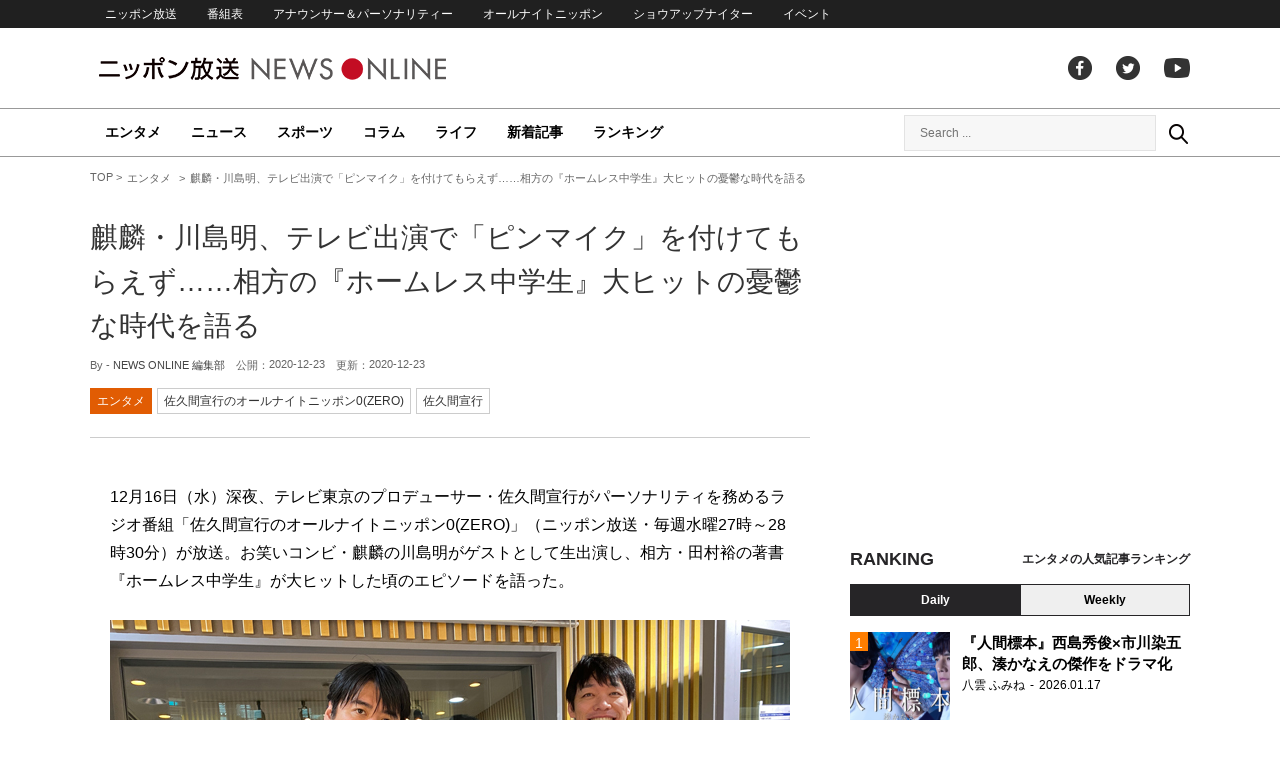

--- FILE ---
content_type: text/html; charset=UTF-8
request_url: https://news.1242.com/article/264355
body_size: 14270
content:
<!DOCTYPE HTML>
<html>
<head prefix="og: http://ogp.me/ns# fb: http://ogp.me/ns/fb# article: http://ogp.me/ns/article#">
<meta charset="utf-8">
<meta name="viewport" content="width=1150">
<meta http-equiv="X-UA-Compatible" content="IE=Edge" />
<link rel="stylesheet" href="https://news.1242.com/wp-content/themes/news1242_PC/js/swiper-bundle.min.css">
<link rel="stylesheet" type="text/css" media="all" href="https://news.1242.com/wp-content/themes/news1242_PC/style.css?20240426903">

<link rel="alternate" type="application/rss+xml" title="RSS" href="https://news.1242.com/feed" />

<link rel="pingback" href="https://news.1242.com/xmlrpc.php">
<link rel="shortcut icon" href="https://news.1242.com/wp-content/themes/news1242_PC/img/favicon.ico"> 
<link rel="apple-touch-icon" href="https://news.1242.com/wp-content/themes/news1242_PC/img/apple-touch-icon.png">

<script type="text/javascript" src="https://ajax.googleapis.com/ajax/libs/jquery/3.3.1/jquery.min.js?ver=3.3.1"></script>
<script src="https://code.jquery.com/jquery-migrate-3.1.0.js"></script>
<script src="https://news.1242.com/wp-content/themes/news1242_PC/js/function.js" charset="utf-8"></script>

<link rel="canonical" href="https://news.1242.com/article/264355">

<meta name='robots' content='max-image-preview:large' />
<link rel='dns-prefetch' href='//news.1242.com' />
<link rel="alternate" title="oEmbed (JSON)" type="application/json+oembed" href="https://news.1242.com/wp-json/oembed/1.0/embed?url=https%3A%2F%2Fnews.1242.com%2Farticle%2F264355" />
<link rel="alternate" title="oEmbed (XML)" type="text/xml+oembed" href="https://news.1242.com/wp-json/oembed/1.0/embed?url=https%3A%2F%2Fnews.1242.com%2Farticle%2F264355&#038;format=xml" />
<style id='wp-img-auto-sizes-contain-inline-css' type='text/css'>
img:is([sizes=auto i],[sizes^="auto," i]){contain-intrinsic-size:3000px 1500px}
/*# sourceURL=wp-img-auto-sizes-contain-inline-css */
</style>
<style id='wp-block-library-inline-css' type='text/css'>
:root{--wp-block-synced-color:#7a00df;--wp-block-synced-color--rgb:122,0,223;--wp-bound-block-color:var(--wp-block-synced-color);--wp-editor-canvas-background:#ddd;--wp-admin-theme-color:#007cba;--wp-admin-theme-color--rgb:0,124,186;--wp-admin-theme-color-darker-10:#006ba1;--wp-admin-theme-color-darker-10--rgb:0,107,160.5;--wp-admin-theme-color-darker-20:#005a87;--wp-admin-theme-color-darker-20--rgb:0,90,135;--wp-admin-border-width-focus:2px}@media (min-resolution:192dpi){:root{--wp-admin-border-width-focus:1.5px}}.wp-element-button{cursor:pointer}:root .has-very-light-gray-background-color{background-color:#eee}:root .has-very-dark-gray-background-color{background-color:#313131}:root .has-very-light-gray-color{color:#eee}:root .has-very-dark-gray-color{color:#313131}:root .has-vivid-green-cyan-to-vivid-cyan-blue-gradient-background{background:linear-gradient(135deg,#00d084,#0693e3)}:root .has-purple-crush-gradient-background{background:linear-gradient(135deg,#34e2e4,#4721fb 50%,#ab1dfe)}:root .has-hazy-dawn-gradient-background{background:linear-gradient(135deg,#faaca8,#dad0ec)}:root .has-subdued-olive-gradient-background{background:linear-gradient(135deg,#fafae1,#67a671)}:root .has-atomic-cream-gradient-background{background:linear-gradient(135deg,#fdd79a,#004a59)}:root .has-nightshade-gradient-background{background:linear-gradient(135deg,#330968,#31cdcf)}:root .has-midnight-gradient-background{background:linear-gradient(135deg,#020381,#2874fc)}:root{--wp--preset--font-size--normal:16px;--wp--preset--font-size--huge:42px}.has-regular-font-size{font-size:1em}.has-larger-font-size{font-size:2.625em}.has-normal-font-size{font-size:var(--wp--preset--font-size--normal)}.has-huge-font-size{font-size:var(--wp--preset--font-size--huge)}.has-text-align-center{text-align:center}.has-text-align-left{text-align:left}.has-text-align-right{text-align:right}.has-fit-text{white-space:nowrap!important}#end-resizable-editor-section{display:none}.aligncenter{clear:both}.items-justified-left{justify-content:flex-start}.items-justified-center{justify-content:center}.items-justified-right{justify-content:flex-end}.items-justified-space-between{justify-content:space-between}.screen-reader-text{border:0;clip-path:inset(50%);height:1px;margin:-1px;overflow:hidden;padding:0;position:absolute;width:1px;word-wrap:normal!important}.screen-reader-text:focus{background-color:#ddd;clip-path:none;color:#444;display:block;font-size:1em;height:auto;left:5px;line-height:normal;padding:15px 23px 14px;text-decoration:none;top:5px;width:auto;z-index:100000}html :where(.has-border-color){border-style:solid}html :where([style*=border-top-color]){border-top-style:solid}html :where([style*=border-right-color]){border-right-style:solid}html :where([style*=border-bottom-color]){border-bottom-style:solid}html :where([style*=border-left-color]){border-left-style:solid}html :where([style*=border-width]){border-style:solid}html :where([style*=border-top-width]){border-top-style:solid}html :where([style*=border-right-width]){border-right-style:solid}html :where([style*=border-bottom-width]){border-bottom-style:solid}html :where([style*=border-left-width]){border-left-style:solid}html :where(img[class*=wp-image-]){height:auto;max-width:100%}:where(figure){margin:0 0 1em}html :where(.is-position-sticky){--wp-admin--admin-bar--position-offset:var(--wp-admin--admin-bar--height,0px)}@media screen and (max-width:600px){html :where(.is-position-sticky){--wp-admin--admin-bar--position-offset:0px}}

/*# sourceURL=wp-block-library-inline-css */
</style><style id='global-styles-inline-css' type='text/css'>
:root{--wp--preset--aspect-ratio--square: 1;--wp--preset--aspect-ratio--4-3: 4/3;--wp--preset--aspect-ratio--3-4: 3/4;--wp--preset--aspect-ratio--3-2: 3/2;--wp--preset--aspect-ratio--2-3: 2/3;--wp--preset--aspect-ratio--16-9: 16/9;--wp--preset--aspect-ratio--9-16: 9/16;--wp--preset--color--black: #000000;--wp--preset--color--cyan-bluish-gray: #abb8c3;--wp--preset--color--white: #ffffff;--wp--preset--color--pale-pink: #f78da7;--wp--preset--color--vivid-red: #cf2e2e;--wp--preset--color--luminous-vivid-orange: #ff6900;--wp--preset--color--luminous-vivid-amber: #fcb900;--wp--preset--color--light-green-cyan: #7bdcb5;--wp--preset--color--vivid-green-cyan: #00d084;--wp--preset--color--pale-cyan-blue: #8ed1fc;--wp--preset--color--vivid-cyan-blue: #0693e3;--wp--preset--color--vivid-purple: #9b51e0;--wp--preset--gradient--vivid-cyan-blue-to-vivid-purple: linear-gradient(135deg,rgb(6,147,227) 0%,rgb(155,81,224) 100%);--wp--preset--gradient--light-green-cyan-to-vivid-green-cyan: linear-gradient(135deg,rgb(122,220,180) 0%,rgb(0,208,130) 100%);--wp--preset--gradient--luminous-vivid-amber-to-luminous-vivid-orange: linear-gradient(135deg,rgb(252,185,0) 0%,rgb(255,105,0) 100%);--wp--preset--gradient--luminous-vivid-orange-to-vivid-red: linear-gradient(135deg,rgb(255,105,0) 0%,rgb(207,46,46) 100%);--wp--preset--gradient--very-light-gray-to-cyan-bluish-gray: linear-gradient(135deg,rgb(238,238,238) 0%,rgb(169,184,195) 100%);--wp--preset--gradient--cool-to-warm-spectrum: linear-gradient(135deg,rgb(74,234,220) 0%,rgb(151,120,209) 20%,rgb(207,42,186) 40%,rgb(238,44,130) 60%,rgb(251,105,98) 80%,rgb(254,248,76) 100%);--wp--preset--gradient--blush-light-purple: linear-gradient(135deg,rgb(255,206,236) 0%,rgb(152,150,240) 100%);--wp--preset--gradient--blush-bordeaux: linear-gradient(135deg,rgb(254,205,165) 0%,rgb(254,45,45) 50%,rgb(107,0,62) 100%);--wp--preset--gradient--luminous-dusk: linear-gradient(135deg,rgb(255,203,112) 0%,rgb(199,81,192) 50%,rgb(65,88,208) 100%);--wp--preset--gradient--pale-ocean: linear-gradient(135deg,rgb(255,245,203) 0%,rgb(182,227,212) 50%,rgb(51,167,181) 100%);--wp--preset--gradient--electric-grass: linear-gradient(135deg,rgb(202,248,128) 0%,rgb(113,206,126) 100%);--wp--preset--gradient--midnight: linear-gradient(135deg,rgb(2,3,129) 0%,rgb(40,116,252) 100%);--wp--preset--font-size--small: 13px;--wp--preset--font-size--medium: 20px;--wp--preset--font-size--large: 36px;--wp--preset--font-size--x-large: 42px;--wp--preset--spacing--20: 0.44rem;--wp--preset--spacing--30: 0.67rem;--wp--preset--spacing--40: 1rem;--wp--preset--spacing--50: 1.5rem;--wp--preset--spacing--60: 2.25rem;--wp--preset--spacing--70: 3.38rem;--wp--preset--spacing--80: 5.06rem;--wp--preset--shadow--natural: 6px 6px 9px rgba(0, 0, 0, 0.2);--wp--preset--shadow--deep: 12px 12px 50px rgba(0, 0, 0, 0.4);--wp--preset--shadow--sharp: 6px 6px 0px rgba(0, 0, 0, 0.2);--wp--preset--shadow--outlined: 6px 6px 0px -3px rgb(255, 255, 255), 6px 6px rgb(0, 0, 0);--wp--preset--shadow--crisp: 6px 6px 0px rgb(0, 0, 0);}:where(.is-layout-flex){gap: 0.5em;}:where(.is-layout-grid){gap: 0.5em;}body .is-layout-flex{display: flex;}.is-layout-flex{flex-wrap: wrap;align-items: center;}.is-layout-flex > :is(*, div){margin: 0;}body .is-layout-grid{display: grid;}.is-layout-grid > :is(*, div){margin: 0;}:where(.wp-block-columns.is-layout-flex){gap: 2em;}:where(.wp-block-columns.is-layout-grid){gap: 2em;}:where(.wp-block-post-template.is-layout-flex){gap: 1.25em;}:where(.wp-block-post-template.is-layout-grid){gap: 1.25em;}.has-black-color{color: var(--wp--preset--color--black) !important;}.has-cyan-bluish-gray-color{color: var(--wp--preset--color--cyan-bluish-gray) !important;}.has-white-color{color: var(--wp--preset--color--white) !important;}.has-pale-pink-color{color: var(--wp--preset--color--pale-pink) !important;}.has-vivid-red-color{color: var(--wp--preset--color--vivid-red) !important;}.has-luminous-vivid-orange-color{color: var(--wp--preset--color--luminous-vivid-orange) !important;}.has-luminous-vivid-amber-color{color: var(--wp--preset--color--luminous-vivid-amber) !important;}.has-light-green-cyan-color{color: var(--wp--preset--color--light-green-cyan) !important;}.has-vivid-green-cyan-color{color: var(--wp--preset--color--vivid-green-cyan) !important;}.has-pale-cyan-blue-color{color: var(--wp--preset--color--pale-cyan-blue) !important;}.has-vivid-cyan-blue-color{color: var(--wp--preset--color--vivid-cyan-blue) !important;}.has-vivid-purple-color{color: var(--wp--preset--color--vivid-purple) !important;}.has-black-background-color{background-color: var(--wp--preset--color--black) !important;}.has-cyan-bluish-gray-background-color{background-color: var(--wp--preset--color--cyan-bluish-gray) !important;}.has-white-background-color{background-color: var(--wp--preset--color--white) !important;}.has-pale-pink-background-color{background-color: var(--wp--preset--color--pale-pink) !important;}.has-vivid-red-background-color{background-color: var(--wp--preset--color--vivid-red) !important;}.has-luminous-vivid-orange-background-color{background-color: var(--wp--preset--color--luminous-vivid-orange) !important;}.has-luminous-vivid-amber-background-color{background-color: var(--wp--preset--color--luminous-vivid-amber) !important;}.has-light-green-cyan-background-color{background-color: var(--wp--preset--color--light-green-cyan) !important;}.has-vivid-green-cyan-background-color{background-color: var(--wp--preset--color--vivid-green-cyan) !important;}.has-pale-cyan-blue-background-color{background-color: var(--wp--preset--color--pale-cyan-blue) !important;}.has-vivid-cyan-blue-background-color{background-color: var(--wp--preset--color--vivid-cyan-blue) !important;}.has-vivid-purple-background-color{background-color: var(--wp--preset--color--vivid-purple) !important;}.has-black-border-color{border-color: var(--wp--preset--color--black) !important;}.has-cyan-bluish-gray-border-color{border-color: var(--wp--preset--color--cyan-bluish-gray) !important;}.has-white-border-color{border-color: var(--wp--preset--color--white) !important;}.has-pale-pink-border-color{border-color: var(--wp--preset--color--pale-pink) !important;}.has-vivid-red-border-color{border-color: var(--wp--preset--color--vivid-red) !important;}.has-luminous-vivid-orange-border-color{border-color: var(--wp--preset--color--luminous-vivid-orange) !important;}.has-luminous-vivid-amber-border-color{border-color: var(--wp--preset--color--luminous-vivid-amber) !important;}.has-light-green-cyan-border-color{border-color: var(--wp--preset--color--light-green-cyan) !important;}.has-vivid-green-cyan-border-color{border-color: var(--wp--preset--color--vivid-green-cyan) !important;}.has-pale-cyan-blue-border-color{border-color: var(--wp--preset--color--pale-cyan-blue) !important;}.has-vivid-cyan-blue-border-color{border-color: var(--wp--preset--color--vivid-cyan-blue) !important;}.has-vivid-purple-border-color{border-color: var(--wp--preset--color--vivid-purple) !important;}.has-vivid-cyan-blue-to-vivid-purple-gradient-background{background: var(--wp--preset--gradient--vivid-cyan-blue-to-vivid-purple) !important;}.has-light-green-cyan-to-vivid-green-cyan-gradient-background{background: var(--wp--preset--gradient--light-green-cyan-to-vivid-green-cyan) !important;}.has-luminous-vivid-amber-to-luminous-vivid-orange-gradient-background{background: var(--wp--preset--gradient--luminous-vivid-amber-to-luminous-vivid-orange) !important;}.has-luminous-vivid-orange-to-vivid-red-gradient-background{background: var(--wp--preset--gradient--luminous-vivid-orange-to-vivid-red) !important;}.has-very-light-gray-to-cyan-bluish-gray-gradient-background{background: var(--wp--preset--gradient--very-light-gray-to-cyan-bluish-gray) !important;}.has-cool-to-warm-spectrum-gradient-background{background: var(--wp--preset--gradient--cool-to-warm-spectrum) !important;}.has-blush-light-purple-gradient-background{background: var(--wp--preset--gradient--blush-light-purple) !important;}.has-blush-bordeaux-gradient-background{background: var(--wp--preset--gradient--blush-bordeaux) !important;}.has-luminous-dusk-gradient-background{background: var(--wp--preset--gradient--luminous-dusk) !important;}.has-pale-ocean-gradient-background{background: var(--wp--preset--gradient--pale-ocean) !important;}.has-electric-grass-gradient-background{background: var(--wp--preset--gradient--electric-grass) !important;}.has-midnight-gradient-background{background: var(--wp--preset--gradient--midnight) !important;}.has-small-font-size{font-size: var(--wp--preset--font-size--small) !important;}.has-medium-font-size{font-size: var(--wp--preset--font-size--medium) !important;}.has-large-font-size{font-size: var(--wp--preset--font-size--large) !important;}.has-x-large-font-size{font-size: var(--wp--preset--font-size--x-large) !important;}
/*# sourceURL=global-styles-inline-css */
</style>

<style id='classic-theme-styles-inline-css' type='text/css'>
/*! This file is auto-generated */
.wp-block-button__link{color:#fff;background-color:#32373c;border-radius:9999px;box-shadow:none;text-decoration:none;padding:calc(.667em + 2px) calc(1.333em + 2px);font-size:1.125em}.wp-block-file__button{background:#32373c;color:#fff;text-decoration:none}
/*# sourceURL=/wp-includes/css/classic-themes.min.css */
</style>
<link rel='stylesheet' id='wp-pagenavi-css' href='https://news.1242.com/wp-content/plugins/wp-pagenavi/pagenavi-css.css?ver=2.70' type='text/css' media='all' />
<link rel="https://api.w.org/" href="https://news.1242.com/wp-json/" /><link rel="alternate" title="JSON" type="application/json" href="https://news.1242.com/wp-json/wp/v2/posts/264355" />
<title>麒麟・川島明、テレビ出演で「ピンマイク」を付けてもらえず……相方の『ホームレス中学生』大ヒットの憂鬱な時代を語る  &#8211;  ニッポン放送 NEWS ONLINE</title>

<!-- Global site tag (gtag.js) - Google Analytics -->
<script async src="//www.googletagmanager.com/gtag/js?id=UA-153766325-1"></script>
<script>
  window.dataLayer = window.dataLayer || [];
  function gtag(){dataLayer.push(arguments);}
  gtag('js', new Date());

  gtag('config', 'UA-153766325-1');
</script>
<!-- Google Tag Manager -->
<script>(function(w,d,s,l,i){w[l]=w[l]||[];w[l].push({'gtm.start':
new Date().getTime(),event:'gtm.js'});var f=d.getElementsByTagName(s)[0],
j=d.createElement(s),dl=l!='dataLayer'?'&l='+l:'';j.async=true;j.src=
'https://www.googletagmanager.com/gtm.js?id='+i+dl;f.parentNode.insertBefore(j,f);
})(window,document,'script','dataLayer','GTM-5R63PKS');</script>
<!-- End Google Tag Manager -->

<meta property="fb:app_id" content="1517656511869439" />
<meta property="article:publisher" content="https://www.facebook.com/am1242" />
<meta property="og:locale" content="ja_JP" />
<meta property="og:image" content="https://news.1242.com/wp-content/uploads/2020/12/1F5A77BC-533B-4ADB-96BD-C4B864927954CLTR.jpg" />
<meta property="og:title" content="麒麟・川島明、テレビ出演で「ピンマイク」を付けてもらえず……相方の『ホームレス中学生』大ヒットの憂鬱な時代を語る" />
<meta property="og:type" content="article" />
<meta property="og:url" content="https://news.1242.com/article/264355" />
<meta property="og:site_name" content="ニッポン放送 NEWS ONLINE" />
<meta property="og:description" content="12月16日（水）深夜、テレビ東京のプロデューサー・佐久間宣行がパーソナリティを務めるラジオ番組「佐久間宣行のオールナイトニッポン0(ZERO)」（ニッポン放送・毎週水曜27時～28時30分）が放送。お笑いコンビ・麒麟の..." />

<meta name="twitter:card" content="summary_large_image" />
<meta name="twitter:site" content="@NEWSONLINE1242">
<meta name="twitter:title" content="麒麟・川島明、テレビ出演で「ピンマイク」を付けてもらえず……相方の『ホームレス中学生』大ヒットの憂鬱な時代を語る" />
<meta name="twitter:description" content="12月16日（水）深夜、テレビ東京のプロデューサー・佐久間宣行がパーソナリティを務めるラジオ番組「佐久間宣行のオールナイトニッポン0(ZERO)」（ニッポン放送・毎週水曜27時～28時30分）が放送。お笑いコンビ・麒麟の..." />
<meta name="twitter:image:src" content="https://news.1242.com/wp-content/uploads/2020/12/1F5A77BC-533B-4ADB-96BD-C4B864927954CLTR.jpg" />

<meta name="keywords" content="佐久間宣行,ニッポン放送 NEWS ONLINE">
<meta name="description" content="12月16日（水）深夜、テレビ東京のプロデューサー・佐久間宣行がパーソナリティを務めるラジオ番組「佐久間宣行のオールナイトニッポン0(ZERO)」（ニッポン放送・毎週水曜27時～28時30分）が放送。お笑いコンビ・麒麟の...">

<!-- Structured Markup -->
<script type="application/ld+json">
{
	"@context" : "http://schema.org",
	"@type" : "Article",
	"name" : "麒麟・川島明、テレビ出演で「ピンマイク」を付けてもらえず……相方の『ホームレス中学生』大ヒットの憂鬱な時代を語る",
	"author" : {
			"@type" : "Organization",
			"name" : "NEWS ONLINE 編集部"
	},
	"headline": "麒麟・川島明、テレビ出演で「ピンマイク」を付けてもらえず……相方の『ホームレス中学生』大ヒットの憂鬱な時代を語る",
	"publisher": {
		"@type": "organization",
		"name": "株式会社ニッポン放送",
		"logo": {
			"@type": "ImageObject",
			"url": "https://news.1242.com/wp-content/themes/news1242_PC/img/lf-logo.png"
		}
	},
	"datePublished" : "2020-12-23",
	"dateModified": "2020-12-23",
	"image" : "https://news.1242.com/wp-content/uploads/2020/12/1F5A77BC-533B-4ADB-96BD-C4B864927954CLTR.jpg",
	"mainEntityOfPage": "https://news.1242.com/article/264355"
}
</script>

<!-- ads -->
<!-- header gam area --><!-- /ads -->

</head>

<body class="wp-singular post-template-default single single-post postid-264355 single-format-standard wp-theme-news1242_PC">

<!-- Google Tag Manager (noscript) -->
<noscript><iframe src="https://www.googletagmanager.com/ns.html?id=GTM-5R63PKS"
height="0" width="0" style="display:none;visibility:hidden"></iframe></noscript>
<!-- End Google Tag Manager (noscript) -->

<div id="fb-root"></div>
<script>(function(d, s, id) {
  var js, fjs = d.getElementsByTagName(s)[0];
  if (d.getElementById(id)) return;
  js = d.createElement(s); js.id = id;
  js.src = "//connect.facebook.net/ja_JP/sdk.js#xfbml=1&version=v2.8";
  fjs.parentNode.insertBefore(js, fjs);
}(document, 'script', 'facebook-jssdk'));</script>

<!-- header -->
<header id="header">
<nav id="header_nav">
	<ul id="menu-header-menu" class="container"><li id="menu-item-97033" class="menu-item menu-item-type-custom menu-item-object-custom menu-item-97033"><a href="https://www.1242.com/">ニッポン放送</a></li>
<li id="menu-item-97035" class="menu-item menu-item-type-custom menu-item-object-custom menu-item-97035"><a href="https://www.1242.com/timetable_tt/">番組表</a></li>
<li id="menu-item-97034" class="menu-item menu-item-type-custom menu-item-object-custom menu-item-97034"><a href="https://www.1242.com/personality/">アナウンサー＆パーソナリティー</a></li>
<li id="menu-item-97036" class="menu-item menu-item-type-custom menu-item-object-custom menu-item-97036"><a href="https://www.allnightnippon.com/">オールナイトニッポン</a></li>
<li id="menu-item-97037" class="menu-item menu-item-type-custom menu-item-object-custom menu-item-97037"><a href="https://baseballking.jp/showup">ショウアップナイター</a></li>
<li id="menu-item-97038" class="menu-item menu-item-type-custom menu-item-object-custom menu-item-97038"><a href="https://event.1242.com/">イベント</a></li>
</ul></nav>
<div class="container" id="header_title">
	<h1 id="sitetitle"><a href="https://news.1242.com/">ニッポン放送 NEWS ONLINE</a></h1>
	<ul id="menu-header-social" class="menu-social"><li id="menu-item-97039" class="menu-item menu-item-type-custom menu-item-object-custom menu-item-97039"><a href="https://www.facebook.com/am1242/">facebook</a></li>
<li id="menu-item-97040" class="menu-item menu-item-type-custom menu-item-object-custom menu-item-97040"><a href="https://twitter.com/NEWSONLINE1242">Twitter</a></li>
<li id="menu-item-97041" class="menu-item menu-item-type-custom menu-item-object-custom menu-item-97041"><a href="https://www.youtube.com/channel/UCTLUf5otEetTThajFlHG_iQ">youtube</a></li>
</ul></div>
<nav id="global_nav">
<div class="container">
	<ul id="menu-global-menu" class="global-menu"><li id="menu-item-97026" class="menu-item menu-item-type-taxonomy menu-item-object-category current-post-ancestor current-menu-parent current-post-parent menu-item-97026"><a href="https://news.1242.com/article/category/entertainment">エンタメ</a></li>
<li id="menu-item-97027" class="menu-item menu-item-type-taxonomy menu-item-object-category menu-item-97027"><a href="https://news.1242.com/article/category/news">ニュース</a></li>
<li id="menu-item-97028" class="menu-item menu-item-type-taxonomy menu-item-object-category menu-item-97028"><a href="https://news.1242.com/article/category/sports">スポーツ</a></li>
<li id="menu-item-97029" class="menu-item menu-item-type-taxonomy menu-item-object-category menu-item-97029"><a href="https://news.1242.com/article/category/column">コラム</a></li>
<li id="menu-item-97030" class="menu-item menu-item-type-taxonomy menu-item-object-category menu-item-97030"><a href="https://news.1242.com/article/category/life">ライフ</a></li>
<li id="menu-item-97031" class="menu-item menu-item-type-post_type menu-item-object-page current_page_parent menu-item-97031"><a href="https://news.1242.com/article-new">新着記事</a></li>
<li id="menu-item-202813" class="menu-item menu-item-type-post_type menu-item-object-page menu-item-202813"><a href="https://news.1242.com/ranking">ランキング</a></li>
</ul>	<div id="box_search">
	<form role="search" method="get" id="searchform" class="searchform" action="https://news.1242.com/">
	<label class="screen_reader_text" for="s">検索:</label>
	<input type="text" placeholder="Search ..." value="" name="s" id="s">
	</form>
	<a href="javascript:void(0)">Search</a>
	</div>
</div>
</nav>
</header>
<!-- /header -->

<!-- noads -->	

<!-- main -->
<main id="main" class="container">


<!-- breadcrumb -->
<ul id="breadcrumb" vocab="https://schema.org/" typeof="BreadcrumbList">
	<li property="itemListElement" typeof="ListItem">
		<a href="https://news.1242.com/" property="item" typeof="WebPage"><span property="name">TOP</span></a>
		<meta property="position" content="1">
	</li>
		<li property="itemListElement" typeof="ListItem">
		<a href="https://news.1242.com/article/category/entertainment" property="item" typeof="WebPage"><span property="name">エンタメ</span></a>
		<meta property="position" content="2">
	</li>
		<li property="itemListElement" typeof="ListItem">
		<span property="name">麒麟・川島明、テレビ出演で「ピンマイク」を付けてもらえず……相方の『ホームレス中学生』大ヒットの憂鬱な時代を語る</span>
		<meta property="position" content="3">
	</li>

</ul>
<!-- /breadcrumb -->
<div id="main_list">
<article class="single-page">
	<div class="entry_title">
		<h1><a href="https://news.1242.com/article/264355">麒麟・川島明、テレビ出演で「ピンマイク」を付けてもらえず……相方の『ホームレス中学生』大ヒットの憂鬱な時代を語る</a></h1>
		<p><span class="author">By - <a href="https://news.1242.com/article/author/yasuda" title="NEWS ONLINE 編集部 の投稿" rel="author">NEWS ONLINE 編集部</a></span>
		　公開：<time>2020-12-23</time>
		　更新：<time>2020-12-23</time></p>
		<p class="entry_tags"><a href="https://news.1242.com/article/category/entertainment">エンタメ</a><a href="https://news.1242.com/article/program/sakuma">佐久間宣行のオールナイトニッポン0(ZERO)</a><a href="https://news.1242.com/article/tag/%e4%bd%90%e4%b9%85%e9%96%93%e5%ae%a3%e8%a1%8c" rel="tag">佐久間宣行</a></p>
	</div>

	<section class="entry_main">
<p>12月16日（水）深夜、テレビ東京のプロデューサー・佐久間宣行がパーソナリティを務めるラジオ番組「佐久間宣行のオールナイトニッポン0(ZERO)」（ニッポン放送・毎週水曜27時～28時30分）が放送。お笑いコンビ・麒麟の川島明がゲストとして生出演し、相方・田村裕の著書『ホームレス中学生』が大ヒットした頃のエピソードを語った。</p>
<p><div id="attachment_264358" style="width: 690px" class="wp-caption aligncenter"><a href="https://news.1242.com/article/264355/photo/264358" class="goto_gallery"><img aria-describedby="caption-attachment-264358" src="https://news.1242.com/wp-content/uploads/2020/12/1F5A77BC-533B-4ADB-96BD-C4B864927954CLRS.jpg" alt="テレビ東京プロデューサー・佐久間宣行、麒麟・川島明" width="680" height="383" /></a><p id="caption-attachment-264358" class="wp-caption-text"><a href="https://news.1242.com/article/264355/photo/264358" class="btn_goto_gallery">画像を見る（全4枚）</a> テレビ東京プロデューサー・佐久間宣行、麒麟・川島明</p></div></p>
<p>『ホームレス中学生』は2007年夏に発売。瞬く間に200万部以上を売り上げ、映画、ドラマ化され、印税収入は2億円ともいわれた。麒麟は結成して2年目で「M-1グランプリ」第1回大会に出場し、決勝5位に終わったが、審査員の松本人志が絶賛したことで知名度が急上昇。さらに2004年～2006年の大会で決勝3位と好成績を残したが、『ホームレス中学生』が発売されると環境が大きく変わってしまったと振り返った。</p>
<p>川島：一番キツかったのはやっぱり相方の本が売れた時ですよ。『ホームレス中学生』が。</p>
<p>佐久間：あれはM-1のあと？</p>
<p>川島：M-1は3位とかでしたけど、決勝にも行かしてもらってたんで、まあ、なんとなく仕事はあったし、コンビでも仲良くやっていたし。</p>
<p>佐久間：「実力があるコンビだな」っていう感じで、ちょっとずつ階段を登ってるな、ぐらいの感じだったのね。</p>
<p>川島：東京にもちょっとずつお邪魔をして、いよいよ2007年から2008年にかけて、東京に行きまして。大阪のレギュラーも全部終わらせ、もう勝負の年だと。ここで、コンビ二人三脚で行きましょう！……っていってたら、『ホームレス中学生』という本を書きやがって！（笑）</p>
<p>佐久間：コンビでお笑いで売れようとしていたのに（笑）</p>
<p>川島：なんか『ホームレス中学生』を書きやがって、225万部売れて。</p>
<p>佐久間：あはははは（笑）</p>
<p>川島：もう、二人三脚の俺の右足、ちぎれるかと思いましたよ。</p>
<p>佐久間：そうだよね。あの2年間、エグいですよ。</p>
<p>川島：エグかったですよー。いきなり、相方が2億円を。で、どこに行っても「田村さん、田村さん」。で、事務所としては「麒麟で売りたいんです」みたいに言うんですけど、「いやいや、うちは田村さんだけでいいんですよ」みたいなテレビ局があって。ほんまに、僕にはピンマイクが付かないってことが、実際にありましたから。</p>
<p>佐久間：ああ、そうか。言ってましたよね。それで、音声さんがかわいそうにと思って……。</p>
<p>川島：そう、音声さんが僕にピンマイクを付けてくれないから、スタイリストさんが僕のことをかわいそうに思って、大きめのコサージュを付けてくれた。</p>
<p>佐久間：あはははは！（笑）</p>
<p>川島：拾わないよ？ 拾わない。コサージュは音声を拾わない！（笑）</p>
<p>佐久間：ピンマイク風のコサージュを？</p>
<p>川島：ピンマイク風のちょっと灰色の。</p>
<p>佐久間：2億円を一気に……宝くじと一緒ですもんね。</p>
<p>川島：そう。僕は0円だったんで。</p>
<p>番組に麒麟として出演しても、自分だけピンマイクを付けてもらえないこともあったという川島。田村だけが呼ばれる、という状況が2年半ほど続いたことで、初めて「売れよう」と考えたと吐露。「それまではM-1もあって、面白かったら売れるだろう、売れるのは後から付いてくるものだ、という認識で頑張っていたんですけど、売れるためには売れないとあかんな、と思ったんですよ」と語り、その後、仕事は何でも引き受けるようになったとのこと。</p>
<p><div id="attachment_264359" style="width: 690px" class="wp-caption aligncenter"><a href="https://news.1242.com/article/264355/photo/264359" class="goto_gallery"><img aria-describedby="caption-attachment-264359" src="https://news.1242.com/wp-content/uploads/2020/12/98E7B30B-0014-4EFC-AC46-3EFB85F143D6CLRS.jpg" alt="テレビ東京プロデューサー・佐久間宣行、麒麟・川島明" width="680" height="383" /></a><p id="caption-attachment-264359" class="wp-caption-text">テレビ東京プロデューサー・佐久間宣行、麒麟・川島明</p></div></p>
<p>『頑張ったら、2億の田村と肩を並べられるのではないか？』『また麒麟ができるのではないか？』そんな思いを巡らせながら無我夢中で駆け抜けたが、現在、田村はバスケ関連の仕事が多い。そんな現状に川島は「ぱっと横を見たら、あいつ、ドリブルしてる」「体育館から出てこない（笑）」と、ぼやいた。</p>
<p><div class="gallery-thumbs"><p>この記事の画像（全4枚）</p>
		<ul id='gallery-1' class='gallery'>
<li class='gallery-item'>
<figure class='landscape'>
				<a href="https://news.1242.com/article/264355/photo/264358"><img src="https://news.1242.com/wp-content/uploads/2020/12/1F5A77BC-533B-4ADB-96BD-C4B864927954CLRS-160x160.jpg" alt="テレビ東京プロデューサー・佐久間宣行、麒麟・川島明"></a>
</figure></li>
<li class='gallery-item'>
<figure class='landscape'>
				<a href="https://news.1242.com/article/264355/photo/264359"><img src="https://news.1242.com/wp-content/uploads/2020/12/98E7B30B-0014-4EFC-AC46-3EFB85F143D6CLRS-160x160.jpg" alt="テレビ東京プロデューサー・佐久間宣行、麒麟・川島明"></a>
</figure></li>
<li class='gallery-item'>
<figure class='landscape'>
				<a href="https://news.1242.com/article/264355/photo/264361"><img src="https://news.1242.com/wp-content/uploads/2020/12/BCA433CC-F845-4162-9236-AB4FFCD22EC7CLRS-160x160.jpg" alt="テレビ東京プロデューサー・佐久間宣行"></a>
</figure></li>
<li class='gallery-item'>
<figure class='landscape'>
				<a href="https://news.1242.com/article/264355/photo/264360"><img src="https://news.1242.com/wp-content/uploads/2020/12/8E801058-69C0-4369-9E9D-159883B2D1ADCLRS-160x160.jpg" alt="テレビ東京プロデューサー・佐久間宣行"></a>
</figure></li>
</ul>
</div>
</p>
<div class="page-links">
<p>
</p>
</div>
	</section>


<!-- 227/sakuma/佐久間宣行のオールナイトニッポン0(ZERO) --><div class="box-info_program">
<h2>番組情報</h2><div class="box-info_program-in">
	<figure><a href="https://www.allnightnippon.com/sakuma/" target="_blank">		<img src="https://news.1242.com/wp-content/uploads/2022/04/sakuma_ann0.jpg" />
	</a></figure>
<div class="box-info_program-txt">
	<div class="box-info_program-title">
	<h3>佐久間宣行のオールナイトニッポン0(ZERO)</h3>
	<p>毎週水曜 深夜 3:00 - 4:30 </p>	<a href="https://www.allnightnippon.com/sakuma/" target="_blank" class="program-link">番組HP</a>	</div>
	<p>元・テレビ東京のプロデューサー佐久間宣行が、ニッポン放送の「オールナイトニッポン0(ZERO)」に挑戦！ フリーのテレビマン、45歳で既婚者、娘がいる脱サラおじさんが、一生懸命しゃべります。最年長パーソナリティがお送りする「メディアミックス ラジオ番組」です！<br>
<br>
★再編集したポッドキャストをSpotifyで聴けます！<a href="https://open.spotify.com/show/70gM5QPiDOIJL3p7iPq22O">⇒こちらからチェック</a><br>
～Spotifyをダウンロードすれば無料で聴くことができます（放送の翌日に最新エピソードを配信予定です）<br>
</p>
	<!-- 2020/12/17 03:00:00~2020/12/25 05:00:00-->
</div>
</div>
</div>


<div class="box-btn_sns">
	<ul>
		<li><a href="https://x.com/intent/tweet?url=https://news.1242.com/article/264355&text=%E9%BA%92%E9%BA%9F%E3%83%BB%E5%B7%9D%E5%B3%B6%E6%98%8E%E3%80%81%E3%83%86%E3%83%AC%E3%83%93%E5%87%BA%E6%BC%94%E3%81%A7%E3%80%8C%E3%83%94%E3%83%B3%E3%83%9E%E3%82%A4%E3%82%AF%E3%80%8D%E3%82%92%E4%BB%98%E3%81%91%E3%81%A6%E3%82%82%E3%82%89%E3%81%88%E3%81%9A%E2%80%A6%E2%80%A6%E7%9B%B8%E6%96%B9%E3%81%AE%E3%80%8E%E3%83%9B%E3%83%BC%E3%83%A0%E3%83%AC%E3%82%B9%E4%B8%AD%E5%AD%A6%E7%94%9F%E3%80%8F%E5%A4%A7%E3%83%92%E3%83%83%E3%83%88%E3%81%AE%E6%86%82%E9%AC%B1%E3%81%AA%E6%99%82%E4%BB%A3%E3%82%92%E8%AA%9E%E3%82%8B&via=NEWSONLINE1242" target="_blank">ツイートする</a></li>
		<li><a href="https://m.facebook.com/sharer.php?u=https://news.1242.com/article/264355" target="_blank" rel="nofollow">シェアする</a></li>
		<li><a href="line://msg/text/?%0D%0Ahttps://news.1242.com/article/264355">送る</a></li>
		<li><a href="https://b.hatena.ne.jp/add?mode=confirm&url=https://news.1242.com/article/264355&title=%E9%BA%92%E9%BA%9F%E3%83%BB%E5%B7%9D%E5%B3%B6%E6%98%8E%E3%80%81%E3%83%86%E3%83%AC%E3%83%93%E5%87%BA%E6%BC%94%E3%81%A7%E3%80%8C%E3%83%94%E3%83%B3%E3%83%9E%E3%82%A4%E3%82%AF%E3%80%8D%E3%82%92%E4%BB%98%E3%81%91%E3%81%A6%E3%82%82%E3%82%89%E3%81%88%E3%81%9A%E2%80%A6%E2%80%A6%E7%9B%B8%E6%96%B9%E3%81%AE%E3%80%8E%E3%83%9B%E3%83%BC%E3%83%A0%E3%83%AC%E3%82%B9%E4%B8%AD%E5%AD%A6%E7%94%9F%E3%80%8F%E5%A4%A7%E3%83%92%E3%83%83%E3%83%88%E3%81%AE%E6%86%82%E9%AC%B1%E3%81%AA%E6%99%82%E4%BB%A3%E3%82%92%E8%AA%9E%E3%82%8B" target="_blank" rel="nofollow">はてな</a><script type="text/javascript" src="https://b.st-hatena.com/js/bookmark_button.js" charset="utf-8" async="async"></script></li>
	</ul>
</div>
</article>


<div class="ads-main">
	<div class="box-flex">
	<div>
	<script async src="https://pagead2.googlesyndication.com/pagead/js/adsbygoogle.js?client=ca-pub-7269811368561097"
     crossorigin="anonymous"></script>
<!-- NNO_article300x250_left_PC -->
<ins class="adsbygoogle"
     style="display:block"
     data-ad-client="ca-pub-7269811368561097"
     data-ad-slot="6425909524"
     data-ad-format="auto"
     data-full-width-responsive="true"></ins>
<script>
     (adsbygoogle = window.adsbygoogle || []).push({});
</script>
	</div>
	<div>
	<script async src="https://pagead2.googlesyndication.com/pagead/js/adsbygoogle.js?client=ca-pub-7269811368561097"
     crossorigin="anonymous"></script>
<!-- NNO_article300x250_right_PC -->
<ins class="adsbygoogle"
     style="display:block"
     data-ad-client="ca-pub-7269811368561097"
     data-ad-slot="4260896713"
     data-ad-format="auto"
     data-full-width-responsive="true"></ins>
<script>
     (adsbygoogle = window.adsbygoogle || []).push({});
</script>
	</div>
	</div>
</div>

<div id="related-list">
<h2 class="list_title"><span>関連記事</span></h2>
<div id="related-list-in">
	<article class="entry_list thumb">
	<a href="https://news.1242.com/article/263682"><figure><img width="230" height="143" src="https://news.1242.com/wp-content/uploads/2020/12/mainTR-2-230x143.jpg"  alt="『夫のちんぽが入らない』実写ドラマ　地上波放送決定" decoding="async" loading="lazy" /></figure>
	<div class="entry_title">
	<h3 class="title_txt">『夫のちんぽが入らない』実写ドラマ　地上波放送決定</h3>
	<p class="entry_meta">
	<time>2020.12.20</time>	</p>
	</div>
	</a>
	</article>
	
	<article class="entry_list thumb">
	<a href="https://news.1242.com/article/227838"><figure><img width="230" height="143" src="https://news.1242.com/wp-content/uploads/2020/06/e3d6386c0865d74ee8316e7d59f54051-230x143.jpg"  alt="麒麟・川島「膀胱がパンパンで……」後輩芸人とのオンライン飲み会でなぜか緊張？" decoding="async" loading="lazy" /></figure>
	<div class="entry_title">
	<h3 class="title_txt">麒麟・川島「膀胱がパンパンで……」後輩芸人とのオンライン飲み会でなぜか緊張？</h3>
	<p class="entry_meta">
	<time>2020.06.04</time>	</p>
	</div>
	</a>
	</article>
	
	<article class="entry_list thumb">
	<a href="https://news.1242.com/article/261835"><figure><img width="230" height="143" src="https://news.1242.com/wp-content/uploads/2020/12/C9DC5A70-F306-4CDD-BA30-0C7DDD38266FCLTR-230x143.jpg"  alt="テレ東・佐久間Pが語る麒麟・川島の凄み「今、攻守両面で最強の人じゃないか？」" decoding="async" loading="lazy" /></figure>
	<div class="entry_title">
	<h3 class="title_txt">テレ東・佐久間Pが語る麒麟・川島の凄み「今、攻守両面で最強の人じゃないか？」</h3>
	<p class="entry_meta">
	<time>2020.12.09</time>	</p>
	</div>
	</a>
	</article>
	
	<article class="entry_list thumb">
	<a href="https://news.1242.com/article/255036"><figure><img width="230" height="143" src="https://news.1242.com/wp-content/uploads/2020/11/IMG_1371CLTR-230x143.jpg"  alt="みちょぱ、唯一の特技『う〇この早出し』への反響に苦笑「履歴書には書けないよ」" decoding="async" loading="lazy" /></figure>
	<div class="entry_title">
	<h3 class="title_txt">みちょぱ、唯一の特技『う〇この早出し』への反響に苦笑「履歴書には書けないよ」</h3>
	<p class="entry_meta">
	<time>2020.11.14</time>	</p>
	</div>
	</a>
	</article>
	
	<article class="entry_list thumb">
	<a href="https://news.1242.com/article/259650"><figure><img width="230" height="143" src="https://news.1242.com/wp-content/uploads/2020/11/IMG_0099CLTR-230x143.jpg"  alt="みちょぱ「う〇こ10回出たことある」 1日の最多回数を明かす" decoding="async" loading="lazy" /></figure>
	<div class="entry_title">
	<h3 class="title_txt">みちょぱ「う〇こ10回出たことある」 1日の最多回数を明かす</h3>
	<p class="entry_meta">
	<time>2020.11.28</time>	</p>
	</div>
	</a>
	</article>
	
	<article class="entry_list thumb">
	<a href="https://news.1242.com/article/252598"><figure><img width="230" height="143" src="https://news.1242.com/wp-content/uploads/2020/10/IMG_1301TR-230x143.jpg"  alt="みちょぱ、自宅待機からの“復活”を報告「元気でビンビンなんで。ちょっと挽回していこうかなと思ってます」" decoding="async" loading="lazy" /></figure>
	<div class="entry_title">
	<h3 class="title_txt">みちょぱ、自宅待機からの“復活”を報告「元気でビンビンなんで。ちょっと挽回していこうかなと思ってます」</h3>
	<p class="entry_meta">
	<time>2020.10.31</time>	</p>
	</div>
	</a>
	</article>
	
</div>
</div>
<!-- 264355,264355,264355,264355,264355,264355,264355 -->
<!-- OB area -->
</div><!-- /#main_list -->

<!-- side -->
<!-- side -->
<aside id="sidebar">

<div class="ads-sidebar">
<script async src="https://pagead2.googlesyndication.com/pagead/js/adsbygoogle.js?client=ca-pub-7269811368561097"
     crossorigin="anonymous"></script>
<!-- NNO_side300x250_01_PC -->
<ins class="adsbygoogle"
     style="display:block"
     data-ad-client="ca-pub-7269811368561097"
     data-ad-slot="4745162196"
     data-ad-format="auto"
     data-full-width-responsive="true"></ins>
<script>
     (adsbygoogle = window.adsbygoogle || []).push({});
</script>
</div>

<? // サイドバー　ランキング表示 ?>


<!-- sidebar rank -->
<div id="side_ranking">
<h2 class="list_title">
<strong>Ranking</strong>
<span>エンタメの人気記事ランキング</span>
</h2>
<div class="swiper-container swiper-wrapper tab_switch">
<div class="swiper-wrapper">
<button id="tab_daily" class="swiper-slide">Daily</button><button id="tab_weekly" class="swiper-slide">Weekly</button>
</div>
</div>
<div class="swiper-container tab_body">
<div class="swiper-wrapper">
<!-- daily -->
<div class="tab_list swiper-slide" id="tab_daily-body">
	<article class="entry_list thumb">
	<a href="https://news.1242.com/article/540309"><figure><img width="100" height="100" src="https://news.1242.com/wp-content/uploads/2026/01/Frame-156-2-100x100.png"  alt="『人間標本』西島秀俊×市川染五郎、湊かなえの傑作をドラマ化" decoding="async" loading="lazy" srcset="https://news.1242.com/wp-content/uploads/2026/01/Frame-156-2-100x100.png 100w, https://news.1242.com/wp-content/uploads/2026/01/Frame-156-2-160x160.png 160w" sizes="auto, (max-width: 100px) 100vw, 100px" /></figure>
	<div class="entry_title">
	<h3 class="title_txt">『人間標本』西島秀俊×市川染五郎、湊かなえの傑作をドラマ化</h3>
	<p class="entry_meta">
	<span class="author">八雲 ふみね</span><time>2026.01.17</time>	</p>
	</div>
	</a>
	</article>
	<article class="entry_list thumb">
	<a href="https://news.1242.com/article/539977"><figure><img width="100" height="100" src="https://news.1242.com/wp-content/uploads/2026/01/Frame-156-1-100x100.png"  alt="『五十年目の俺たちの旅』中村雅俊主演・初監督、ドラマから映画へ“青春の旅”はまだまだ続く" decoding="async" loading="lazy" srcset="https://news.1242.com/wp-content/uploads/2026/01/Frame-156-1-100x100.png 100w, https://news.1242.com/wp-content/uploads/2026/01/Frame-156-1-160x160.png 160w" sizes="auto, (max-width: 100px) 100vw, 100px" /></figure>
	<div class="entry_title">
	<h3 class="title_txt">『五十年目の俺たちの旅』中村雅俊主演・初監督、ドラマから映画へ“青春の旅”はまだまだ続く</h3>
	<p class="entry_meta">
	<span class="author">八雲 ふみね</span><time>2026.01.10</time>	</p>
	</div>
	</a>
	</article>
	<article class="entry_list thumb">
	<a href="https://news.1242.com/article/496058"><figure><img width="100" height="100" src="https://news.1242.com/wp-content/uploads/2024/02/20240202_346ann0_TR_IMG_3948-100x100.jpg"  alt="三四郎、レイザーラモンHGが明かした“細木数子事件”の真相に「勘違いしちゃったんだ（笑）」" decoding="async" loading="lazy" srcset="https://news.1242.com/wp-content/uploads/2024/02/20240202_346ann0_TR_IMG_3948-100x100.jpg 100w, https://news.1242.com/wp-content/uploads/2024/02/20240202_346ann0_TR_IMG_3948-160x160.jpg 160w" sizes="auto, (max-width: 100px) 100vw, 100px" /></figure>
	<div class="entry_title">
	<h3 class="title_txt">三四郎、レイザーラモンHGが明かした“細木数子事件”の真相に「勘違いしちゃったんだ（笑）」</h3>
	<p class="entry_meta">
	<span class="author">NEWS ONLINE 編集部</span><time>2024.02.18</time>	</p>
	</div>
	</a>
	</article>
	<article class="entry_list thumb">
	<a href="https://news.1242.com/article/540361"><figure><img width="100" height="100" src="https://news.1242.com/wp-content/uploads/2024/05/a488abf42db17a698e00bc43bab30442-100x100.jpg"  alt="吉田拓郎 2019年以来7年ぶりのコンサートを決意、その詳細を語る『吉田拓郎のオールナイトニッポンPremium』" decoding="async" loading="lazy" srcset="https://news.1242.com/wp-content/uploads/2024/05/a488abf42db17a698e00bc43bab30442-100x100.jpg 100w, https://news.1242.com/wp-content/uploads/2024/05/a488abf42db17a698e00bc43bab30442-160x160.jpg 160w" sizes="auto, (max-width: 100px) 100vw, 100px" /></figure>
	<div class="entry_title">
	<h3 class="title_txt">吉田拓郎 2019年以来7年ぶりのコンサートを決意、その詳細を語る『吉田拓郎のオールナイトニッポンPremium』</h3>
	<p class="entry_meta">
	<span class="author">NEWS ONLINE 編集部</span><time>2026.01.20</time>	</p>
	</div>
	</a>
	</article>
	<article class="entry_list thumb">
	<a href="https://news.1242.com/article/540499"><figure><img width="100" height="100" src="https://news.1242.com/wp-content/uploads/2026/01/277b1dc9bf2b148cb898bad6f59b0b97-9-100x100.jpg"  alt="番組コラボ商品第2弾！『超ときめき♡STYLE』×「ガチャガチャの森」 『メンバーボイス入り ラジカセフィギュア』発売決定！" decoding="async" loading="lazy" srcset="https://news.1242.com/wp-content/uploads/2026/01/277b1dc9bf2b148cb898bad6f59b0b97-9-100x100.jpg 100w, https://news.1242.com/wp-content/uploads/2026/01/277b1dc9bf2b148cb898bad6f59b0b97-9-160x160.jpg 160w" sizes="auto, (max-width: 100px) 100vw, 100px" /></figure>
	<div class="entry_title">
	<h3 class="title_txt">番組コラボ商品第2弾！『超ときめき♡STYLE』×「ガチャガチャの森」 『メンバーボイス入り ラジカセフィギュア』発売決定！</h3>
	<p class="entry_meta">
	<span class="author">NEWS ONLINE 編集部</span><time>2026.01.21</time>	</p>
	</div>
	</a>
	</article>
</div>

<!-- weekly -->
<div class="tab_list swiper-slide" id="tab_weekly-body">
	<article class="entry_list thumb">
	<a href="https://news.1242.com/article/540299"><figure><img width="100" height="100" src="https://news.1242.com/wp-content/uploads/2026/01/7c17261fa13c7e4b154527d5e14f502f-1-100x100.jpg"  alt="大河ドラマで注目の人気俳優がオールナイトニッポンのパーソナリティに初挑戦！『白石聖のオールナイトニッポンX(クロス)』" decoding="async" loading="lazy" srcset="https://news.1242.com/wp-content/uploads/2026/01/7c17261fa13c7e4b154527d5e14f502f-1-100x100.jpg 100w, https://news.1242.com/wp-content/uploads/2026/01/7c17261fa13c7e4b154527d5e14f502f-1-160x160.jpg 160w" sizes="auto, (max-width: 100px) 100vw, 100px" /></figure>
	<div class="entry_title">
	<h3 class="title_txt">大河ドラマで注目の人気俳優がオールナイトニッポンのパーソナリティに初挑戦！『白石聖のオールナイトニッポンX(クロス)』</h3>
	<p class="entry_meta">
	<span class="author">NEWS ONLINE 編集部</span><time>2026.01.16</time>	</p>
	</div>
	</a>
	</article>
	<article class="entry_list thumb">
	<a href="https://news.1242.com/article/540309"><figure><img width="100" height="100" src="https://news.1242.com/wp-content/uploads/2026/01/Frame-156-2-100x100.png"  alt="『人間標本』西島秀俊×市川染五郎、湊かなえの傑作をドラマ化" decoding="async" loading="lazy" srcset="https://news.1242.com/wp-content/uploads/2026/01/Frame-156-2-100x100.png 100w, https://news.1242.com/wp-content/uploads/2026/01/Frame-156-2-160x160.png 160w" sizes="auto, (max-width: 100px) 100vw, 100px" /></figure>
	<div class="entry_title">
	<h3 class="title_txt">『人間標本』西島秀俊×市川染五郎、湊かなえの傑作をドラマ化</h3>
	<p class="entry_meta">
	<span class="author">八雲 ふみね</span><time>2026.01.17</time>	</p>
	</div>
	</a>
	</article>
	<article class="entry_list thumb">
	<a href="https://news.1242.com/article/539977"><figure><img width="100" height="100" src="https://news.1242.com/wp-content/uploads/2026/01/Frame-156-1-100x100.png"  alt="『五十年目の俺たちの旅』中村雅俊主演・初監督、ドラマから映画へ“青春の旅”はまだまだ続く" decoding="async" loading="lazy" srcset="https://news.1242.com/wp-content/uploads/2026/01/Frame-156-1-100x100.png 100w, https://news.1242.com/wp-content/uploads/2026/01/Frame-156-1-160x160.png 160w" sizes="auto, (max-width: 100px) 100vw, 100px" /></figure>
	<div class="entry_title">
	<h3 class="title_txt">『五十年目の俺たちの旅』中村雅俊主演・初監督、ドラマから映画へ“青春の旅”はまだまだ続く</h3>
	<p class="entry_meta">
	<span class="author">八雲 ふみね</span><time>2026.01.10</time>	</p>
	</div>
	</a>
	</article>
	<article class="entry_list thumb">
	<a href="https://news.1242.com/article/539910"><figure><img width="100" height="100" src="https://news.1242.com/wp-content/uploads/2026/01/52e5d6516151315dea587aa9f55b94a4-1-100x100.jpg"  alt="とき宣がNHKホールで番組リスナーと新年会！『超ときめき♡STAGE 2026 〜あけおめ新年会〜』レポート" decoding="async" loading="lazy" srcset="https://news.1242.com/wp-content/uploads/2026/01/52e5d6516151315dea587aa9f55b94a4-1-100x100.jpg 100w, https://news.1242.com/wp-content/uploads/2026/01/52e5d6516151315dea587aa9f55b94a4-1-160x160.jpg 160w" sizes="auto, (max-width: 100px) 100vw, 100px" /></figure>
	<div class="entry_title">
	<h3 class="title_txt">とき宣がNHKホールで番組リスナーと新年会！『超ときめき♡STAGE 2026 〜あけおめ新年会〜』レポート</h3>
	<p class="entry_meta">
	<span class="author">NEWS ONLINE 編集部</span><time>2026.01.16</time>	</p>
	</div>
	</a>
	</article>
	<article class="entry_list thumb">
	<a href="https://news.1242.com/article/539963"><figure><img width="100" height="100" src="https://news.1242.com/wp-content/uploads/2026/01/277b1dc9bf2b148cb898bad6f59b0b97-4-100x100.jpg"  alt="話題の若手俳優が初登場！『庄司浩平のオールナイトニッポンX(クロス)』「ただただ感無量であります」" decoding="async" loading="lazy" srcset="https://news.1242.com/wp-content/uploads/2026/01/277b1dc9bf2b148cb898bad6f59b0b97-4-100x100.jpg 100w, https://news.1242.com/wp-content/uploads/2026/01/277b1dc9bf2b148cb898bad6f59b0b97-4-160x160.jpg 160w" sizes="auto, (max-width: 100px) 100vw, 100px" /></figure>
	<div class="entry_title">
	<h3 class="title_txt">話題の若手俳優が初登場！『庄司浩平のオールナイトニッポンX(クロス)』「ただただ感無量であります」</h3>
	<p class="entry_meta">
	<span class="author">NEWS ONLINE 編集部</span><time>2026.01.09</time>	</p>
	</div>
	</a>
	</article>
</div>
</div>
</div>
<script src="https://news.1242.com/wp-content/themes/news1242_PC/js/swiper-bundle.min.js"></script>
<script type="text/javascript">
	var tabSwitch = new Swiper('.tab_switch', {
		spaceBetween: 0,
		slidesPerView: 2,
		freeMode: true,
		watchSlidesVisibility: true,
		watchSlidesProgress: true,
		allowTouchMove: false,
	});
	var tabSlide = new Swiper('.tab_body', {
		thumbs: {
			swiper: tabSwitch
		}
	});
</script>

</div>
<!-- /sidebar rank -->

<div class="ads-sidebar">
<script async src="https://pagead2.googlesyndication.com/pagead/js/adsbygoogle.js?client=ca-pub-7269811368561097"
     crossorigin="anonymous"></script>
<!-- NNO_side300x250_02_PC -->
<ins class="adsbygoogle"
     style="display:block"
     data-ad-client="ca-pub-7269811368561097"
     data-ad-slot="6301786444"
     data-ad-format="auto"
     data-full-width-responsive="true"></ins>
<script>
     (adsbygoogle = window.adsbygoogle || []).push({});
</script>
</div>

<!-- sidebar latest -->
<div id="side_latest">
	<h2 class="list_title"><span>エンタメの新着記事</span></h2>
	<article class="entry_list thumb">
	<a href="https://news.1242.com/article/540524"><figure><img width="100" height="100" src="https://news.1242.com/wp-content/uploads/2026/01/2407d44a5341acd157c436be6ddb9e81-100x100.jpg"  alt="ナインティナイン、清水ミチコ" decoding="async" loading="lazy" srcset="https://news.1242.com/wp-content/uploads/2026/01/2407d44a5341acd157c436be6ddb9e81-100x100.jpg 100w, https://news.1242.com/wp-content/uploads/2026/01/2407d44a5341acd157c436be6ddb9e81-160x160.jpg 160w" sizes="auto, (max-width: 100px) 100vw, 100px" /></figure>
	<div class="entry_title">
	<h3 class="title_txt">清水ミチコが登場！『ナインティナインのオールナイトニッポン』</h3>
	<p class="entry_meta">
	<span class="author">NEWS ONLINE 編集部</span><time>2026.01.23</time>	</p>
	</div>
	</a>
	</article>
	<article class="entry_list thumb">
	<a href="https://news.1242.com/article/540522"><figure><img width="100" height="100" src="https://news.1242.com/wp-content/uploads/2026/01/817928f8e22de40ecb2bb1b6b2269ef1-100x100.jpg"  alt="佐久間宣行、若林正恭" decoding="async" loading="lazy" srcset="https://news.1242.com/wp-content/uploads/2026/01/817928f8e22de40ecb2bb1b6b2269ef1-100x100.jpg 100w, https://news.1242.com/wp-content/uploads/2026/01/817928f8e22de40ecb2bb1b6b2269ef1-160x160.jpg 160w" sizes="auto, (max-width: 100px) 100vw, 100px" /></figure>
	<div class="entry_title">
	<h3 class="title_txt">スペシャルウィークにオードリー・若林正恭が登場！ 『佐久間宣行のオールナイトニッポン0(ZERO)』</h3>
	<p class="entry_meta">
	<span class="author">NEWS ONLINE 編集部</span><time>2026.01.22</time>	</p>
	</div>
	</a>
	</article>
	<article class="entry_list thumb">
	<a href="https://news.1242.com/article/539409"><figure><img width="100" height="100" src="https://news.1242.com/wp-content/uploads/2026/01/5b398eeaa9d4e5cbd78497cfa5d68afd-3-100x100.jpg"  alt="原田悠里、代表曲『津軽の花』を歌い終えたあと、その場でジャンプをする理由があった！" decoding="async" loading="lazy" srcset="https://news.1242.com/wp-content/uploads/2026/01/5b398eeaa9d4e5cbd78497cfa5d68afd-3-100x100.jpg 100w, https://news.1242.com/wp-content/uploads/2026/01/5b398eeaa9d4e5cbd78497cfa5d68afd-3-160x160.jpg 160w" sizes="auto, (max-width: 100px) 100vw, 100px" /></figure>
	<div class="entry_title">
	<h3 class="title_txt">原田悠里、代表曲『津軽の花』を歌い終えたあと、その場でジャンプをする理由があった！</h3>
	<p class="entry_meta">
	<span class="author">NEWS ONLINE 編集部</span><time>2026.01.21</time>	</p>
	</div>
	</a>
	</article>
	<article class="entry_list thumb">
	<a href="https://news.1242.com/article/540499"><figure><img width="100" height="100" src="https://news.1242.com/wp-content/uploads/2026/01/277b1dc9bf2b148cb898bad6f59b0b97-9-100x100.jpg"  alt="番組コラボ商品第2弾！『超ときめき♡STYLE』×「ガチャガチャの森」 『メンバーボイス入り ラジカセフィギュア』発売決定！" decoding="async" loading="lazy" srcset="https://news.1242.com/wp-content/uploads/2026/01/277b1dc9bf2b148cb898bad6f59b0b97-9-100x100.jpg 100w, https://news.1242.com/wp-content/uploads/2026/01/277b1dc9bf2b148cb898bad6f59b0b97-9-160x160.jpg 160w" sizes="auto, (max-width: 100px) 100vw, 100px" /></figure>
	<div class="entry_title">
	<h3 class="title_txt">番組コラボ商品第2弾！『超ときめき♡STYLE』×「ガチャガチャの森」 『メンバーボイス入り ラジカセフィギュア』発売決定！</h3>
	<p class="entry_meta">
	<span class="author">NEWS ONLINE 編集部</span><time>2026.01.21</time>	</p>
	</div>
	</a>
	</article>
	<article class="entry_list thumb">
	<a href="https://news.1242.com/article/540491"><figure><img width="100" height="100" src="https://news.1242.com/wp-content/uploads/2026/01/277b1dc9bf2b148cb898bad6f59b0b97-8-100x100.jpg"  alt="番組グッズ第2弾！ 海のスリッパ 受注販売スタート！『あののオールナイトニッポン0(ZERO)』" decoding="async" loading="lazy" srcset="https://news.1242.com/wp-content/uploads/2026/01/277b1dc9bf2b148cb898bad6f59b0b97-8-100x100.jpg 100w, https://news.1242.com/wp-content/uploads/2026/01/277b1dc9bf2b148cb898bad6f59b0b97-8-160x160.jpg 160w" sizes="auto, (max-width: 100px) 100vw, 100px" /></figure>
	<div class="entry_title">
	<h3 class="title_txt">番組グッズ第2弾！ 海のスリッパ 受注販売スタート！『あののオールナイトニッポン0(ZERO)』</h3>
	<p class="entry_meta">
	<span class="author">NEWS ONLINE 編集部</span><time>2026.01.21</time>	</p>
	</div>
	</a>
	</article>
	<article class="entry_list thumb">
	<a href="https://news.1242.com/article/540470"><figure><img width="100" height="100" src="https://news.1242.com/wp-content/uploads/2026/01/5c90ffd9ee4ca8903ad51eff027ea636-100x100.jpg"  alt="岡山天音が登場！『あののオールナイトニッポン0(ZERO)』" decoding="async" loading="lazy" srcset="https://news.1242.com/wp-content/uploads/2026/01/5c90ffd9ee4ca8903ad51eff027ea636-100x100.jpg 100w, https://news.1242.com/wp-content/uploads/2026/01/5c90ffd9ee4ca8903ad51eff027ea636-160x160.jpg 160w" sizes="auto, (max-width: 100px) 100vw, 100px" /></figure>
	<div class="entry_title">
	<h3 class="title_txt">岡山天音が登場！『あののオールナイトニッポン0(ZERO)』</h3>
	<p class="entry_meta">
	<span class="author">NEWS ONLINE 編集部</span><time>2026.01.21</time>	</p>
	</div>
	</a>
	</article>
	<article class="entry_list thumb">
	<a href="https://news.1242.com/article/540361"><figure><img width="100" height="100" src="https://news.1242.com/wp-content/uploads/2024/05/a488abf42db17a698e00bc43bab30442-100x100.jpg"  alt="吉田拓郎 2019年以来7年ぶりのコンサートを決意、その詳細を語る『吉田拓郎のオールナイトニッポンPremium』" decoding="async" loading="lazy" srcset="https://news.1242.com/wp-content/uploads/2024/05/a488abf42db17a698e00bc43bab30442-100x100.jpg 100w, https://news.1242.com/wp-content/uploads/2024/05/a488abf42db17a698e00bc43bab30442-160x160.jpg 160w" sizes="auto, (max-width: 100px) 100vw, 100px" /></figure>
	<div class="entry_title">
	<h3 class="title_txt">吉田拓郎 2019年以来7年ぶりのコンサートを決意、その詳細を語る『吉田拓郎のオールナイトニッポンPremium』</h3>
	<p class="entry_meta">
	<span class="author">NEWS ONLINE 編集部</span><time>2026.01.20</time>	</p>
	</div>
	</a>
	</article>
	<article class="entry_list thumb">
	<a href="https://news.1242.com/article/540430"><figure><img width="100" height="100" src="https://news.1242.com/wp-content/uploads/2026/01/e0b298ad30673001c2ba15dfc57692d4-100x100.jpg"  alt="松任谷由実、妻夫木聡" decoding="async" loading="lazy" srcset="https://news.1242.com/wp-content/uploads/2026/01/e0b298ad30673001c2ba15dfc57692d4-100x100.jpg 100w, https://news.1242.com/wp-content/uploads/2026/01/e0b298ad30673001c2ba15dfc57692d4-160x160.jpg 160w" sizes="auto, (max-width: 100px) 100vw, 100px" /></figure>
	<div class="entry_title">
	<h3 class="title_txt">ゲストは妻夫木聡！『松任谷由実のオールナイトニッポンGOLD』</h3>
	<p class="entry_meta">
	<span class="author">NEWS ONLINE 編集部</span><time>2026.01.19</time>	</p>
	</div>
	</a>
	</article>
	<article class="entry_list thumb">
	<a href="https://news.1242.com/article/540421"><figure><img width="100" height="100" src="https://news.1242.com/wp-content/uploads/2026/01/tsurube2026.0118-1-1-100x100.jpg"  alt="笑福亭鶴瓶　久米宏さんとの思い出語る「カッコええ人でしたね」" decoding="async" loading="lazy" srcset="https://news.1242.com/wp-content/uploads/2026/01/tsurube2026.0118-1-1-100x100.jpg 100w, https://news.1242.com/wp-content/uploads/2026/01/tsurube2026.0118-1-1-160x160.jpg 160w" sizes="auto, (max-width: 100px) 100vw, 100px" /></figure>
	<div class="entry_title">
	<h3 class="title_txt">笑福亭鶴瓶　久米宏さんとの思い出語る「カッコええ人でしたね」</h3>
	<p class="entry_meta">
	<span class="author">NEWS ONLINE 編集部</span><time>2026.01.19</time>	</p>
	</div>
	</a>
	</article>
	<article class="entry_list thumb">
	<a href="https://news.1242.com/article/540386"><figure><img width="100" height="100" src="https://news.1242.com/wp-content/uploads/2026/01/84fe785017f71b91b81e4eca398c6cb0-100x100.jpg"  alt="「ナイツ ザ・ラジオショー」 『笑い・倍倍・キャンプイン ウィーク！』" decoding="async" loading="lazy" srcset="https://news.1242.com/wp-content/uploads/2026/01/84fe785017f71b91b81e4eca398c6cb0-100x100.jpg 100w, https://news.1242.com/wp-content/uploads/2026/01/84fe785017f71b91b81e4eca398c6cb0-160x160.jpg 160w" sizes="auto, (max-width: 100px) 100vw, 100px" /></figure>
	<div class="entry_title">
	<h3 class="title_txt">友近、名取裕子、ニッチェ、ハイヒール・リンゴ、 ママタルト、チョコプラ、ノンスタ石田、RGが登場！ 『ナイツ ザ・ラジオショー』</h3>
	<p class="entry_meta">
	<span class="author">NEWS ONLINE 編集部</span><time>2026.01.19</time>	</p>
	</div>
	</a>
	</article>
</div>
<!-- /sidebar latest -->

<div class="ads-sidebar">
<script async src="https://pagead2.googlesyndication.com/pagead/js/adsbygoogle.js?client=ca-pub-7269811368561097"
     crossorigin="anonymous"></script>
<!-- NNO_side300x250_03_PC -->
<ins class="adsbygoogle"
     style="display:block"
     data-ad-client="ca-pub-7269811368561097"
     data-ad-slot="4858774469"
     data-ad-format="auto"
     data-full-width-responsive="true"></ins>
<script>
     (adsbygoogle = window.adsbygoogle || []).push({});
</script>
</div>

</aside>
<!-- /sidebar -->
<!-- /side -->


</main>
<!-- /main -->

<p id="pagetop"><a href="#header">Page top</a></p>
<!-- footer -->
<footer id="footer">
<nav id="footer_nav">
<div class="container">
	<h3>CATEGORIES：</h3>
	<ul id="menu-footer-menu" class="footer-category"><li id="menu-item-97021" class="menu-item menu-item-type-taxonomy menu-item-object-category current-post-ancestor current-menu-parent current-post-parent menu-item-97021"><a href="https://news.1242.com/article/category/entertainment">エンタメ</a></li>
<li id="menu-item-97022" class="menu-item menu-item-type-taxonomy menu-item-object-category menu-item-97022"><a href="https://news.1242.com/article/category/news">ニュース</a></li>
<li id="menu-item-97023" class="menu-item menu-item-type-taxonomy menu-item-object-category menu-item-97023"><a href="https://news.1242.com/article/category/sports">スポーツ</a></li>
<li id="menu-item-97024" class="menu-item menu-item-type-taxonomy menu-item-object-category menu-item-97024"><a href="https://news.1242.com/article/category/column">コラム</a></li>
<li id="menu-item-97025" class="menu-item menu-item-type-taxonomy menu-item-object-category menu-item-97025"><a href="https://news.1242.com/article/category/life">ライフ</a></li>
</ul></div>
</nav>
<nav id="footer_links">
<div class="container">
	<ul id="menu-footer-links" class="footer-links"><li id="menu-item-97014" class="menu-item menu-item-type-post_type menu-item-object-page menu-item-97014"><a href="https://news.1242.com/about">「ニッポン放送 NEWS ONLINE」について</a></li>
<li id="menu-item-97015" class="menu-item menu-item-type-custom menu-item-object-custom menu-item-97015"><a href="/about#company">運営会社</a></li>
<li id="menu-item-97016" class="menu-item menu-item-type-custom menu-item-object-custom menu-item-97016"><a href="/about#site-policy">サイトポリシー</a></li>
<li id="menu-item-97017" class="menu-item menu-item-type-custom menu-item-object-custom menu-item-97017"><a href="/about#member">編集体制</a></li>
<li id="menu-item-97018" class="menu-item menu-item-type-custom menu-item-object-custom menu-item-97018"><a href="https://www.1242.com/lf/privacy_policy/">プライバシーポリシー</a></li>
<li id="menu-item-97019" class="menu-item menu-item-type-custom menu-item-object-custom menu-item-97019"><a href="/about#contact">お問い合わせ</a></li>
<li id="menu-item-97020" class="menu-item menu-item-type-custom menu-item-object-custom menu-item-97020"><a href="https://sales.1242.com/">広告掲載について</a></li>
</ul></div>
</nav>
<div id="copyright">
	<p>当ウェブサイトに掲載の記事、写真などの無断転載、加工しての使用などは一切禁止します。</p>
	<address>Copyright Nippon Broadcasting System, Inc. All Rights Reserved.</address>
</div>
</footer>
<!-- /footer -->

<script type="speculationrules">
{"prefetch":[{"source":"document","where":{"and":[{"href_matches":"/*"},{"not":{"href_matches":["/wp-*.php","/wp-admin/*","/wp-content/uploads/*","/wp-content/*","/wp-content/plugins/*","/wp-content/themes/news1242_PC/*","/*\\?(.+)"]}},{"not":{"selector_matches":"a[rel~=\"nofollow\"]"}},{"not":{"selector_matches":".no-prefetch, .no-prefetch a"}}]},"eagerness":"conservative"}]}
</script>


<!-- ads_overlay area -->


</body> 
</html>

--- FILE ---
content_type: text/html; charset=utf-8
request_url: https://www.google.com/recaptcha/api2/aframe
body_size: 268
content:
<!DOCTYPE HTML><html><head><meta http-equiv="content-type" content="text/html; charset=UTF-8"></head><body><script nonce="1Bw67hHRcXr89D8WyC-5tQ">/** Anti-fraud and anti-abuse applications only. See google.com/recaptcha */ try{var clients={'sodar':'https://pagead2.googlesyndication.com/pagead/sodar?'};window.addEventListener("message",function(a){try{if(a.source===window.parent){var b=JSON.parse(a.data);var c=clients[b['id']];if(c){var d=document.createElement('img');d.src=c+b['params']+'&rc='+(localStorage.getItem("rc::a")?sessionStorage.getItem("rc::b"):"");window.document.body.appendChild(d);sessionStorage.setItem("rc::e",parseInt(sessionStorage.getItem("rc::e")||0)+1);localStorage.setItem("rc::h",'1769117944403');}}}catch(b){}});window.parent.postMessage("_grecaptcha_ready", "*");}catch(b){}</script></body></html>